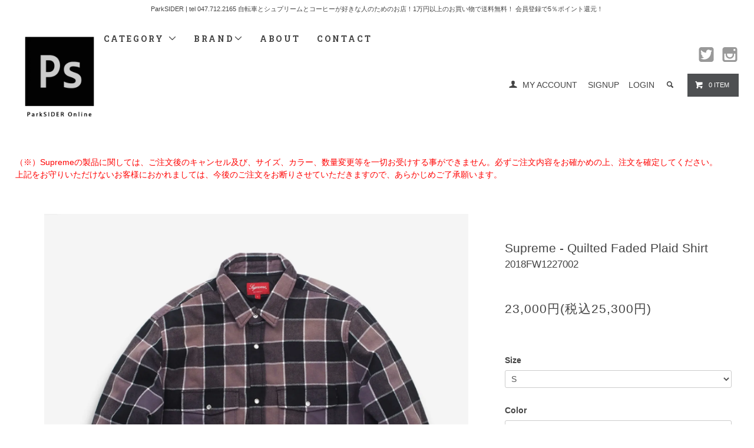

--- FILE ---
content_type: text/html; charset=EUC-JP
request_url: http://shop.parksider.com/?pid=138704672
body_size: 15187
content:
<!DOCTYPE html PUBLIC "-//W3C//DTD XHTML 1.0 Transitional//EN" "http://www.w3.org/TR/xhtml1/DTD/xhtml1-transitional.dtd">
<html xmlns:og="http://ogp.me/ns#" xmlns:fb="http://www.facebook.com/2008/fbml" xmlns:mixi="http://mixi-platform.com/ns#" xmlns="http://www.w3.org/1999/xhtml" xml:lang="ja" lang="ja" dir="ltr">
<head>
<meta http-equiv="content-type" content="text/html; charset=euc-jp" />
<meta http-equiv="X-UA-Compatible" content="IE=edge,chrome=1" />
<title>Supreme - Quilted Faded Plaid Shirt - ParkSIDER</title>
<meta name="Keywords" content="Supreme - Quilted Faded Plaid Shirt,自転車屋" />
<meta name="Description" content="北国分にあるフィックスドバイク（ピスト）、BMXに特化した自転車屋です。国内外から各種パーツを取り揃え、自分だけのオリジナル自転車を組上げます。ロード、MTB、ママチャリなどのパーツ交換、修理も承っております。" />
<meta name="Author" content="" />
<meta name="Copyright" content="ParkSIDER" />
<meta http-equiv="content-style-type" content="text/css" />
<meta http-equiv="content-script-type" content="text/javascript" />
<link rel="stylesheet" href="http://shop.parksider.com/css/framework/colormekit.css" type="text/css" />
<link rel="stylesheet" href="http://shop.parksider.com/css/framework/colormekit-responsive.css" type="text/css" />
<link rel="stylesheet" href="https://img17.shop-pro.jp/PA01150/195/css/18/index.css?cmsp_timestamp=20260105171216" type="text/css" />
<link rel="stylesheet" href="https://img17.shop-pro.jp/PA01150/195/css/18/product.css?cmsp_timestamp=20260105171216" type="text/css" />

<link rel="alternate" type="application/rss+xml" title="rss" href="http://shop.parksider.com/?mode=rss" />
<link rel="alternate" media="handheld" type="text/html" href="http://shop.parksider.com/?prid=138704672" />
<link rel="shortcut icon" href="https://img17.shop-pro.jp/PA01150/195/favicon.ico?cmsp_timestamp=20260129171349" />
<script type="text/javascript" src="//ajax.googleapis.com/ajax/libs/jquery/1.11.0/jquery.min.js" ></script>
<meta property="og:title" content="Supreme - Quilted Faded Plaid Shirt - ParkSIDER" />
<meta property="og:description" content="北国分にあるフィックスドバイク（ピスト）、BMXに特化した自転車屋です。国内外から各種パーツを取り揃え、自分だけのオリジナル自転車を組上げます。ロード、MTB、ママチャリなどのパーツ交換、修理も承っております。" />
<meta property="og:url" content="http://shop.parksider.com?pid=138704672" />
<meta property="og:site_name" content="ParkSIDER" />
<meta property="og:image" content="https://img17.shop-pro.jp/PA01150/195/product/138704672.jpg?cmsp_timestamp=20190101053937"/>
<meta name="google-site-verification" content="wNtv3cvwDbv0cScBiw9Nw6SiSy7wCOScYDfZxBOkbxw" />
<link rel=“canonical” href=“http://shop.parksider.com/”>
<script>
  (function(i,s,o,g,r,a,m){i['GoogleAnalyticsObject']=r;i[r]=i[r]||function(){
  (i[r].q=i[r].q||[]).push(arguments)},i[r].l=1*new Date();a=s.createElement(o),
  m=s.getElementsByTagName(o)[0];a.async=1;a.src=g;m.parentNode.insertBefore(a,m)
  })(window,document,'script','//www.google-analytics.com/analytics.js','ga');

  ga('create', 'UA-42012804-1', 'parksider.com');
  ga('send', 'pageview');

</script>
<script>
  var Colorme = {"page":"product","shop":{"account_id":"PA01150195","title":"ParkSIDER"},"basket":{"total_price":0,"items":[]},"customer":{"id":null},"inventory_control":"option","product":{"shop_uid":"PA01150195","id":138704672,"name":"Supreme - Quilted Faded Plaid Shirt","model_number":"2018FW1227002","stock_num":0,"sales_price":23000,"sales_price_including_tax":25300,"variants":[{"id":1,"option1_value":"S","option2_value":"Black","title":"S\u3000\u00d7\u3000Black","model_number":"","stock_num":0,"option_price":23000,"option_price_including_tax":25300,"option_members_price":23000,"option_members_price_including_tax":25300},{"id":2,"option1_value":"S","option2_value":"Dusty Blue","title":"S\u3000\u00d7\u3000Dusty Blue","model_number":"","stock_num":0,"option_price":23000,"option_price_including_tax":25300,"option_members_price":23000,"option_members_price_including_tax":25300},{"id":3,"option1_value":"S","option2_value":"Dusty Green","title":"S\u3000\u00d7\u3000Dusty Green","model_number":"","stock_num":0,"option_price":23000,"option_price_including_tax":25300,"option_members_price":23000,"option_members_price_including_tax":25300},{"id":4,"option1_value":"M","option2_value":"Black","title":"M\u3000\u00d7\u3000Black","model_number":"","stock_num":0,"option_price":23000,"option_price_including_tax":25300,"option_members_price":23000,"option_members_price_including_tax":25300},{"id":5,"option1_value":"M","option2_value":"Dusty Blue","title":"M\u3000\u00d7\u3000Dusty Blue","model_number":"","stock_num":0,"option_price":23000,"option_price_including_tax":25300,"option_members_price":23000,"option_members_price_including_tax":25300},{"id":6,"option1_value":"M","option2_value":"Dusty Green","title":"M\u3000\u00d7\u3000Dusty Green","model_number":"","stock_num":0,"option_price":23000,"option_price_including_tax":25300,"option_members_price":23000,"option_members_price_including_tax":25300},{"id":7,"option1_value":"L","option2_value":"Black","title":"L\u3000\u00d7\u3000Black","model_number":"","stock_num":0,"option_price":23000,"option_price_including_tax":25300,"option_members_price":23000,"option_members_price_including_tax":25300},{"id":8,"option1_value":"L","option2_value":"Dusty Blue","title":"L\u3000\u00d7\u3000Dusty Blue","model_number":"","stock_num":0,"option_price":23000,"option_price_including_tax":25300,"option_members_price":23000,"option_members_price_including_tax":25300},{"id":9,"option1_value":"L","option2_value":"Dusty Green","title":"L\u3000\u00d7\u3000Dusty Green","model_number":"","stock_num":0,"option_price":23000,"option_price_including_tax":25300,"option_members_price":23000,"option_members_price_including_tax":25300},{"id":10,"option1_value":"XL","option2_value":"Black","title":"XL\u3000\u00d7\u3000Black","model_number":"","stock_num":0,"option_price":23000,"option_price_including_tax":25300,"option_members_price":23000,"option_members_price_including_tax":25300},{"id":11,"option1_value":"XL","option2_value":"Dusty Blue","title":"XL\u3000\u00d7\u3000Dusty Blue","model_number":"","stock_num":0,"option_price":23000,"option_price_including_tax":25300,"option_members_price":23000,"option_members_price_including_tax":25300},{"id":12,"option1_value":"XL","option2_value":"Dusty Green","title":"XL\u3000\u00d7\u3000Dusty Green","model_number":"","stock_num":0,"option_price":23000,"option_price_including_tax":25300,"option_members_price":23000,"option_members_price_including_tax":25300}],"category":{"id_big":1808317,"id_small":0},"groups":[{"id":848306}],"members_price":23000,"members_price_including_tax":25300}};

  (function() {
    function insertScriptTags() {
      var scriptTagDetails = [];
      var entry = document.getElementsByTagName('script')[0];

      scriptTagDetails.forEach(function(tagDetail) {
        var script = document.createElement('script');

        script.type = 'text/javascript';
        script.src = tagDetail.src;
        script.async = true;

        if( tagDetail.integrity ) {
          script.integrity = tagDetail.integrity;
          script.setAttribute('crossorigin', 'anonymous');
        }

        entry.parentNode.insertBefore(script, entry);
      })
    }

    window.addEventListener('load', insertScriptTags, false);
  })();
</script>
<script async src="https://zen.one/analytics.js"></script>
</head>
<body>
<meta name="colorme-acc-payload" content="?st=1&pt=10029&ut=138704672&at=PA01150195&v=20260201002441&re=&cn=bf728d13f618797009032224ba097968" width="1" height="1" alt="" /><script>!function(){"use strict";Array.prototype.slice.call(document.getElementsByTagName("script")).filter((function(t){return t.src&&t.src.match(new RegExp("dist/acc-track.js$"))})).forEach((function(t){return document.body.removeChild(t)})),function t(c){var r=arguments.length>1&&void 0!==arguments[1]?arguments[1]:0;if(!(r>=c.length)){var e=document.createElement("script");e.onerror=function(){return t(c,r+1)},e.src="https://"+c[r]+"/dist/acc-track.js?rev=3",document.body.appendChild(e)}}(["acclog001.shop-pro.jp","acclog002.shop-pro.jp"])}();</script><meta http-equiv="Cache-Control" content="no-store">

<link href="https://fonts.googleapis.com/css?family=Roboto+Slab:400,700" rel="stylesheet" type="text/css">

  <link href="https://img.shop-pro.jp/tmpl_js/78/bxslider/jquery.bxslider.css" rel="stylesheet" type="text/css">



<script async src="https://www.googletagmanager.com/gtag/js?id=AW-1007737838"></script>
<script>
  window.dataLayer = window.dataLayer || [];
  function gtag(){dataLayer.push(arguments);}
  gtag('js', new Date());

  gtag('config', 'AW-1007737838');
</script>

<script async src="https://s.yimg.jp/images/listing/tool/cv/ytag.js"></script>
<script>
window.yjDataLayer = window.yjDataLayer || [];
function ytag() { yjDataLayer.push(arguments); }
ytag({"type":"ycl_cookie"});
</script>


  <script src="https://img.shop-pro.jp/tmpl_js/78/bxslider/jquery.bxslider.min.js"></script>

<script src="https://img.shop-pro.jp/tmpl_js/78/jquery.tile.js"></script>
<script src="https://img.shop-pro.jp/tmpl_js/78/masonry.pkgd.min.js"></script>
<script src="https://img.shop-pro.jp/tmpl_js/78/smoothscroll.js"></script>
<script src="https://img.shop-pro.jp/tmpl_js/78/jquery.ah-placeholder.js"></script>
<script src="https://img.shop-pro.jp/tmpl_js/78/utility_index.js"></script>









<!--[if lte IE 8]>
<div id="wrapper" class="ie8 page--product">
<![endif]-->

<div id="wrapper" class="page--product">

  <div id="header" class="header__section container">
    <div class="clear fix">

  <p class="product-list__expl product-list__text">ParkSIDER | tel 047.712.2165  自転車とシュプリームとコーヒーが好きな人のためのお店！1万円以上のお買い物で送料無料！ 会員登録で5％ポイント還元！</p> <br><h1 class="header__logo header__logo-img">
        <a href="http://shop.parksider.com"><img src="http://www.parksider.com/ps_headlogo.png" width="150"></a>
      </h1>
      
      <ul class="header-nav hidden-phone">
<li><img src="http://www.parksider.com/icon/spacer.png" width="10"><a href="https://twitter.com/ParkSIDER_" target="_blank"><img src="http://www.parksider.com/icon/twitter_gry.png" width="30"></a><img src="http://www.parksider.com/icon/spacer.png" width="10"><a href="http://instagram.com/parksider" target="_blank"><img src="http://www.parksider.com/icon/instagram_gry.png" width="30"></a></li>
        
        <li class="header-nav__unit">
          <i class="icon-b icon-user"></i>
          <a href="http://shop.parksider.com/?mode=myaccount" class="header-nav__txt">MY ACCOUNT</a>
        </li>
                              <li class="header-nav__unit">
                              <a href="https://parksider.shop-pro.jp/customer/signup/new" class="header-nav__txt">SIGNUP</a>
                &nbsp;&nbsp;
                            <a href="http://shop.parksider.com/?mode=login&shop_back_url=http%3A%2F%2Fshop.parksider.com%2F" class="header-nav__txt">LOGIN</a>
            </li>
                          
        
        <li class="header-nav__unit">
          <i class="icon-b icon-search header__search-switch" data-visible-switch="search-form"></i>
          <form action="http://shop.parksider.com/" method="GET" class="header__search-form" data-visible-target="search-form">
            <input type="hidden" name="mode" value="srh" />
            <input type="text" name="keyword" placeholder="商品を検索" class="header__search-form__input" data-search-input="search-form__input" />
          </form>
        </li>
        

 

 



        
        <li class="header-nav__unit">
          <a href="https://parksider.shop-pro.jp/cart/proxy/basket?shop_id=PA01150195&shop_domain=shop.parksider.com" class="btn txt--sm header-nav__btn btn-secondary">
            <i class="icon-w icon-cart"></i>0 ITEM
          </a>
        </li>
        
      </ul>
      
      
            
    </div>
    
    <ul class="global-nav-phone visible-phone">


      <li>
        <a href="javascript:TabBlockToggle('global-nav');">
          <i class="icon-lg-b icon-list"></i>
        </a>
      </li>
      <li>
        <a href="javascript:TabBlockToggle('global-nav__search-form');">
          <i class="icon-lg-b icon-search"></i>
        </a>
      </li>





      <li>
        <a href="javascript:TabBlockToggle('global-nav__user-nav');">
          <i class="icon-lg-b icon-user"></i>
        </a>
      </li>
      <li>
        <a href="https://parksider.shop-pro.jp/cart/proxy/basket?shop_id=PA01150195&shop_domain=shop.parksider.com">
          <i class="icon-lg-b icon-cart"></i>
        </a>
      </li>
<li>
        <a href="javascript:TabBlockToggle('global-nav__test-form');">
          ＞BRANDで探す
        </a>
      </li>
    </ul>
    
    <div>
      <ul class="global-nav clearfix global-nav__pulldown-nav" data-visible-target="global-nav" data-block="tab-content">
        <li class="global-nav__unit global-nav__pulldown">
          <a href="javascript:PulldownToggle('global-nav__product-nav');" class="global-nav__unit__txt">
            CATEGORY <i class="icon-b icon-chevron_thin_down hidden-phone"></i>
          </a>
          
          <div class="visible-phone">
            <ul class="header__pulldown-nav__list">
              
                              <li>
                  <a href="http://shop.parksider.com/?mode=cate&cbid=1113543&csid=0">
                    Complete Bike
                  </a>
                </li>
                              <li>
                  <a href="http://shop.parksider.com/?mode=cate&cbid=1113524&csid=0">
                    Frames & Forks
                  </a>
                </li>
                              <li>
                  <a href="http://shop.parksider.com/?mode=cate&cbid=1113527&csid=0">
                    Components
                  </a>
                </li>
                              <li>
                  <a href="http://shop.parksider.com/?mode=cate&cbid=1113526&csid=0">
                    Contact Points
                  </a>
                </li>
                              <li>
                  <a href="http://shop.parksider.com/?mode=cate&cbid=1113528&csid=0">
                    Wheel / Hub / Spoke
                  </a>
                </li>
                              <li>
                  <a href="http://shop.parksider.com/?mode=cate&cbid=1113530&csid=0">
                    Tyres & Tubes
                  </a>
                </li>
                              <li>
                  <a href="http://shop.parksider.com/?mode=cate&cbid=1113532&csid=0">
                    Tools & Maintenance / Stands
                  </a>
                </li>
                              <li>
                  <a href="http://shop.parksider.com/?mode=cate&cbid=1113533&csid=0">
                    Lights & Security & Computer
                  </a>
                </li>
                              <li>
                  <a href="http://shop.parksider.com/?mode=cate&cbid=1113534&csid=0">
                    Wear , Shoes , Bag
                  </a>
                </li>
                            
              
           
            </ul>
          </div>
          
        </li>
<li class="global-nav__unit global-nav__pulldown hidden-phone">
          <a href="javascript:PulldownToggle('global-nav__product-nav2');" class="global-nav__unit__txt">
            BRAND<i class="icon-b icon-chevron_thin_down hidden-phone"></i>
          </a></li>
        <li class="global-nav__unit">
          <a href="http://shop.parksider.com/?mode=sk#info" class="global-nav__unit__txt">ABOUT</a>
        </li>
      
        <li class="global-nav__unit">
          <a href="https://parksider.shop-pro.jp/customer/inquiries/new" class="global-nav__unit__txt">CONTACT</a>
        </li>
      </ul>


      <div class="global-nav__pulldown-nav" data-visible-target="global-nav__search-form" data-block="tab-content">
        <form action="http://shop.parksider.com/" method="GET" class="header__search-form--phone">
          <input type="hidden" name="mode" value="srh" />
          <input type="text" name="keyword" placeholder="商品を検索" />
          <button class="btn">検索</button>
        </form>
      </div>


 <div class="global-nav__pulldown-nav" data-visible-target="global-nav__test-form" data-block="tab-content">
        
 BRAND INDEX 
          
          <div class="visible-phone">
            <ul class="header__pulldown-nav__list">
                   <li>
                  <a href="http://shop.parksider.com/?mode=grp&gid=1045628">
                    <h2>A</h2>
                  </a>
                </li>
                              <li>
                  <a href="http://shop.parksider.com/?mode=grp&gid=328452">
                    ABUS
                  </a>
                </li>
                              <li>
                  <a href="http://shop.parksider.com/?mode=grp&gid=2891333">
                    ADEPT
                  </a>
                </li>
                              <li>
                  <a href="http://shop.parksider.com/?mode=grp&gid=2815363">
                    Alive Industry
                  </a>
                </li>
                              <li>
                  <a href="http://shop.parksider.com/?mode=grp&gid=328464">
                    American Classic
                  </a>
                </li>
                              <li>
                  <a href="http://shop.parksider.com/?mode=grp&gid=328467">
                    Animal Bikes
                  </a>
                </li>
                              <li>
                  <a href="http://shop.parksider.com/?mode=grp&gid=328471">
                    ARAYA
                  </a>
                </li>
                              <li>
                  <a href="http://shop.parksider.com/?mode=grp&gid=1046163">
                    <h2>B</h2>
                  </a>
                </li>
                              <li>
                  <a href="http://shop.parksider.com/?mode=grp&gid=497077">
                    bern
                  </a>
                </li>
                              <li>
                  <a href="http://shop.parksider.com/?mode=grp&gid=1523624">
                    Bianca Chandon
                  </a>
                </li>
                              <li>
                  <a href="http://shop.parksider.com/?mode=grp&gid=3100026">
                    Bike Parka
                  </a>
                </li>
                              <li>
                  <a href="http://shop.parksider.com/?mode=grp&gid=199633">
                    BROOKS
                  </a>
                </li>
                              <li>
                  <a href="http://shop.parksider.com/?mode=grp&gid=328494">
                    B-Witch
                  </a>
                </li>
                              <li>
                  <a href="http://shop.parksider.com/?mode=grp&gid=1046165">
                    <h2>C</h2>
                  </a>
                </li>
                              <li>
                  <a href="http://shop.parksider.com/?mode=grp&gid=199631">
                    Campagnolo
                  </a>
                </li>
                              <li>
                  <a href="http://shop.parksider.com/?mode=grp&gid=328532">
                    CANE CREEK
                  </a>
                </li>
                              <li>
                  <a href="http://shop.parksider.com/?mode=grp&gid=199632">
                    Chris King
                  </a>
                </li>
                              <li>
                  <a href="http://shop.parksider.com/?mode=grp&gid=198832">
                    Cinelli
                  </a>
                </li>
                              <li>
                  <a href="http://shop.parksider.com/?mode=grp&gid=2936739">
                    Crank Brothers
                  </a>
                </li>
                              <li>
                  <a href="http://shop.parksider.com/?mode=grp&gid=1113763">
                    Creme Cycles
                  </a>
                </li>
                              <li>
                  <a href="http://shop.parksider.com/?mode=grp&gid=328554">
                    Cult
                  </a>
                </li>
                              <li>
                  <a href="http://shop.parksider.com/?mode=grp&gid=1046166">
                    <h2>D</h2>
                  </a>
                </li>
                              <li>
                  <a href="http://shop.parksider.com/?mode=grp&gid=328573">
                    Deda Elementi
                  </a>
                </li>
                              <li>
                  <a href="http://shop.parksider.com/?mode=grp&gid=328580">
                    DIA-COMPE
                  </a>
                </li>
                              <li>
                  <a href="http://shop.parksider.com/?mode=grp&gid=328584">
                    Dixna
                  </a>
                </li>
                              <li>
                  <a href="http://shop.parksider.com/?mode=grp&gid=328585">
                    DT SWISS
                  </a>
                </li>
                              <li>
                  <a href="http://shop.parksider.com/?mode=grp&gid=1669185">
                    DURCUS ONE
                  </a>
                </li>
                              <li>
                  <a href="http://shop.parksider.com/?mode=grp&gid=1046168">
                    <h2>E</h2>
                  </a>
                </li>
                              <li>
                  <a href="http://shop.parksider.com/?mode=grp&gid=1740472">
                    ECLAT
                  </a>
                </li>
                              <li>
                  <a href="http://shop.parksider.com/?mode=grp&gid=328593">
                    ENVE
                  </a>
                </li>
                              <li>
                  <a href="http://shop.parksider.com/?mode=grp&gid=328606">
                    Euro-Asia Imports
                  </a>
                </li>
                              <li>
                  <a href="http://shop.parksider.com/?mode=grp&gid=1046169">
                    <h2>F</h2>
                  </a>
                </li>
                              <li>
                  <a href="http://shop.parksider.com/?mode=grp&gid=328611">
                    FINISH LINE
                  </a>
                </li>
                              <li>
                  <a href="http://shop.parksider.com/?mode=grp&gid=328984">
                    Fujitoshi
                  </a>
                </li>
                              <li>
                  <a href="http://shop.parksider.com/?mode=grp&gid=1046170">
                    <h2>G</h2>
                  </a>
                </li>
                              <li>
                  <a href="http://shop.parksider.com/?mode=grp&gid=328986">
                    GRAN COMPE
                  </a>
                </li>
                              <li>
                  <a href="http://shop.parksider.com/?mode=grp&gid=328987">
                    grunge
                  </a>
                </li>
                              <li>
                  <a href="http://shop.parksider.com/?mode=grp&gid=1046174">
                    <h2>H</h2>
                  </a>
                </li>
                              <li>
                  <a href="http://shop.parksider.com/?mode=grp&gid=328988">
                    H PLUS SON
                  </a>
                </li>
                              <li>
                  <a href="http://shop.parksider.com/?mode=grp&gid=328990">
                    HATTA
                  </a>
                </li>
                              <li>
                  <a href="http://shop.parksider.com/?mode=grp&gid=328991">
                    HED.
                  </a>
                </li>
                              <li>
                  <a href="http://shop.parksider.com/?mode=grp&gid=725470">
                    HIRAME
                  </a>
                </li>
                              <li>
                  <a href="http://shop.parksider.com/?mode=grp&gid=328992">
                    HKK Chain
                  </a>
                </li>
                              <li>
                  <a href="http://shop.parksider.com/?mode=grp&gid=328993">
                    HOLD FAST
                  </a>
                </li>
                              <li>
                  <a href="http://shop.parksider.com/?mode=grp&gid=328995">
                    HOSHI
                  </a>
                </li>
                              <li>
                  <a href="http://shop.parksider.com/?mode=grp&gid=1302938">
                    House Industries
                  </a>
                </li>
                              <li>
                  <a href="http://shop.parksider.com/?mode=grp&gid=1502099">
                    HOW I ROLL
                  </a>
                </li>
                              <li>
                  <a href="http://shop.parksider.com/?mode=grp&gid=1046175">
                    <h2>I</h2>
                  </a>
                </li>
                              <li>
                  <a href="http://shop.parksider.com/?mode=grp&gid=328996">
                    IRD
                  </a>
                </li>
                              <li>
                  <a href="http://shop.parksider.com/?mode=grp&gid=329001">
                    IZUMI
                  </a>
                </li>
                              <li>
                  <a href="http://shop.parksider.com/?mode=grp&gid=1046176">
                    <h2>J</h2>
                  </a>
                </li>
                              <li>
                  <a href="http://shop.parksider.com/?mode=grp&gid=1046177">
                    <h2>K</h2>
                  </a>
                </li>
                              <li>
                  <a href="http://shop.parksider.com/?mode=grp&gid=329003">
                    KASHIMAX
                  </a>
                </li>
                              <li>
                  <a href="http://shop.parksider.com/?mode=grp&gid=2873115">
                    Kawasumi
                  </a>
                </li>
                              <li>
                  <a href="http://shop.parksider.com/?mode=grp&gid=497099">
                    KENDA
                  </a>
                </li>
                              <li>
                  <a href="http://shop.parksider.com/?mode=grp&gid=2881826">
                    KiLEY
                  </a>
                </li>
                              <li>
                  <a href="http://shop.parksider.com/?mode=grp&gid=1603730">
                    King Cage
                  </a>
                </li>
                              <li>
                  <a href="http://shop.parksider.com/?mode=grp&gid=329004">
                    KMC
                  </a>
                </li>
                              <li>
                  <a href="http://shop.parksider.com/?mode=grp&gid=329008">
                    Knog
                  </a>
                </li>
                              <li>
                  <a href="http://shop.parksider.com/?mode=grp&gid=1642485">
                    KOIZUMI
                  </a>
                </li>
                              <li>
                  <a href="http://shop.parksider.com/?mode=grp&gid=329009">
                    KRYPTONITE
                  </a>
                </li>
                              <li>
                  <a href="http://shop.parksider.com/?mode=grp&gid=199638">
                    Kuumba International
                  </a>
                </li>
                              <li>
                  <a href="http://shop.parksider.com/?mode=grp&gid=3041113">
                    KUWAHARA
                  </a>
                </li>
                              <li>
                  <a href="http://shop.parksider.com/?mode=grp&gid=1046178">
                    <h2>L</h2>
                  </a>
                </li>
                              <li>
                  <a href="http://shop.parksider.com/?mode=grp&gid=329011">
                    LEZYNE
                  </a>
                </li>
                              <li>
                  <a href="http://shop.parksider.com/?mode=grp&gid=796424">
                    Linus
                  </a>
                </li>
                              <li>
                  <a href="http://shop.parksider.com/?mode=grp&gid=329010">
                    Livery Design Gruppe (LDG)
                  </a>
                </li>
                              <li>
                  <a href="http://shop.parksider.com/?mode=grp&gid=2805485">
                    Lizard Skins
                  </a>
                </li>
                              <li>
                  <a href="http://shop.parksider.com/?mode=grp&gid=3030592">
                    LOOP
                  </a>
                </li>
                              <li>
                  <a href="http://shop.parksider.com/?mode=grp&gid=1046179">
                    <h2>M</h2>
                  </a>
                </li>
                              <li>
                  <a href="http://shop.parksider.com/?mode=grp&gid=2931366">
                    MAXXIS
                  </a>
                </li>
                              <li>
                  <a href="http://shop.parksider.com/?mode=grp&gid=329017">
                    Miche
                  </a>
                </li>
                              <li>
                  <a href="http://shop.parksider.com/?mode=grp&gid=664103">
                    Michelin
                  </a>
                </li>
                              <li>
                  <a href="http://shop.parksider.com/?mode=grp&gid=329018">
                    MINOURA
                  </a>
                </li>
                              <li>
                  <a href="http://shop.parksider.com/?mode=grp&gid=329020">
                    MKS
                  </a>
                </li>
                              <li>
                  <a href="http://shop.parksider.com/?mode=grp&gid=2421818">
                    Mucky Nutz
                  </a>
                </li>
                              <li>
                  <a href="http://shop.parksider.com/?mode=grp&gid=2066831">
                    Muc-Off
                  </a>
                </li>
                              <li>
                  <a href="http://shop.parksider.com/?mode=grp&gid=1046180">
                    <h2>N</h2>
                  </a>
                </li>
                              <li>
                  <a href="http://shop.parksider.com/?mode=grp&gid=199635">
                    NITTO
                  </a>
                </li>
                              <li>
                  <a href="http://shop.parksider.com/?mode=grp&gid=603443">
                    NJS
                  </a>
                </li>
                              <li>
                  <a href="http://shop.parksider.com/?mode=grp&gid=1046181">
                    <h2>O</h2>
                  </a>
                </li>
                              <li>
                  <a href="http://shop.parksider.com/?mode=grp&gid=1959122">
                    OAKLEY
                  </a>
                </li>
                              <li>
                  <a href="http://shop.parksider.com/?mode=grp&gid=329958">
                    ODI Grips
                  </a>
                </li>
                              <li>
                  <a href="http://shop.parksider.com/?mode=grp&gid=329959">
                    OURY GRIP
                  </a>
                </li>
                              <li>
                  <a href="http://shop.parksider.com/?mode=grp&gid=1046182">
                    <h2>P</h2>
                  </a>
                </li>
                              <li>
                  <a href="http://shop.parksider.com/?mode=grp&gid=329962">
                    Panaracer
                  </a>
                </li>
                              <li>
                  <a href="http://shop.parksider.com/?mode=grp&gid=480894">
                    Paul Component Engineering
                  </a>
                </li>
                              <li>
                  <a href="http://shop.parksider.com/?mode=grp&gid=1415489">
                    Pelago BICYCLES
                  </a>
                </li>
                              <li>
                  <a href="http://shop.parksider.com/?mode=grp&gid=1603732">
                    Peterboro Basket
                  </a>
                </li>
                              <li>
                  <a href="http://shop.parksider.com/?mode=grp&gid=329964">
                    Phil Wood ＆ Co.
                  </a>
                </li>
                              <li>
                  <a href="http://shop.parksider.com/?mode=grp&gid=2905589">
                    PIRELLI
                  </a>
                </li>
                              <li>
                  <a href="http://shop.parksider.com/?mode=grp&gid=571256">
                    Problem Solvers
                  </a>
                </li>
                              <li>
                  <a href="http://shop.parksider.com/?mode=grp&gid=329970">
                    Profile Racing
                  </a>
                </li>
                              <li>
                  <a href="http://shop.parksider.com/?mode=grp&gid=329971">
                    PROMAX
                  </a>
                </li>
                              <li>
                  <a href="http://shop.parksider.com/?mode=grp&gid=1046183">
                    <h2>Q</h2>
                  </a>
                </li>
                              <li>
                  <a href="http://shop.parksider.com/?mode=grp&gid=1046184">
                    <h2>R</h2>
                  </a>
                </li>
                              <li>
                  <a href="http://shop.parksider.com/?mode=grp&gid=3017928">
                    RANT
                  </a>
                </li>
                              <li>
                  <a href="http://shop.parksider.com/?mode=grp&gid=1553446">
                    Royal HC
                  </a>
                </li>
                              <li>
                  <a href="http://shop.parksider.com/?mode=grp&gid=1046185">
                    <h2>S</h2>
                  </a>
                </li>
                              <li>
                  <a href="http://shop.parksider.com/?mode=grp&gid=641896">
                    Sapim
                  </a>
                </li>
                              <li>
                  <a href="http://shop.parksider.com/?mode=grp&gid=499548">
                    Schwalbe
                  </a>
                </li>
                              <li>
                  <a href="http://shop.parksider.com/?mode=grp&gid=329979">
                    selle ITALIA
                  </a>
                </li>
                              <li>
                  <a href="http://shop.parksider.com/?mode=grp&gid=329981">
                    Shimano
                  </a>
                </li>
                              <li>
                  <a href="http://shop.parksider.com/?mode=grp&gid=499755">
                    SHOWA INDUSTRIES
                  </a>
                </li>
                              <li>
                  <a href="http://shop.parksider.com/?mode=grp&gid=671934">
                    Silca
                  </a>
                </li>
                              <li>
                  <a href="http://shop.parksider.com/?mode=grp&gid=1602793">
                    SimWorks 
                  </a>
                </li>
                              <li>
                  <a href="http://shop.parksider.com/?mode=grp&gid=2437146">
                    SKYWAY
                  </a>
                </li>
                              <li>
                  <a href="http://shop.parksider.com/?mode=grp&gid=329985">
                    SOYO
                  </a>
                </li>
                              <li>
                  <a href="http://shop.parksider.com/?mode=grp&gid=1622130">
                    Spurcycle
                  </a>
                </li>
                              <li>
                  <a href="http://shop.parksider.com/?mode=grp&gid=329988">
                    SUBROSA
                  </a>
                </li>
                              <li>
                  <a href="http://shop.parksider.com/?mode=grp&gid=329989">
                    Sugino
                  </a>
                </li>
                              <li>
                  <a href="http://shop.parksider.com/?mode=grp&gid=2808899">
                    Supacaz
                  </a>
                </li>
                              <li>
                  <a href="http://shop.parksider.com/?mode=grp&gid=329990">
                    Supreme
                  </a>
                </li>
                              <li>
                  <a href="http://shop.parksider.com/?mode=grp&gid=329991">
                    SUZUE
                  </a>
                </li>
                              <li>
                  <a href="http://shop.parksider.com/?mode=grp&gid=1603733">
                    SyCip Designs
                  </a>
                </li>
                              <li>
                  <a href="http://shop.parksider.com/?mode=grp&gid=1046186">
                    <h2>T</h2>
                  </a>
                </li>
                              <li>
                  <a href="http://shop.parksider.com/?mode=grp&gid=749307">
                    TANGE
                  </a>
                </li>
                              <li>
                  <a href="http://shop.parksider.com/?mode=grp&gid=329992">
                    TANGE SEIKI
                  </a>
                </li>
                              <li>
                  <a href="http://shop.parksider.com/?mode=grp&gid=1613518">
                    Team Dream Bicycling Team
                  </a>
                </li>
                              <li>
                  <a href="http://shop.parksider.com/?mode=grp&gid=329993">
                    THOMSON
                  </a>
                </li>
                              <li>
                  <a href="http://shop.parksider.com/?mode=grp&gid=1542310">
                    Thousand
                  </a>
                </li>
                              <li>
                  <a href="http://shop.parksider.com/?mode=grp&gid=499549">
                    TIOGA
                  </a>
                </li>
                              <li>
                  <a href="http://shop.parksider.com/?mode=grp&gid=917978">
                    Tokyo Bell
                  </a>
                </li>
                              <li>
                  <a href="http://shop.parksider.com/?mode=grp&gid=2891324">
                    TOPEAK
                  </a>
                </li>
                              <li>
                  <a href="http://shop.parksider.com/?mode=grp&gid=2988369">
                    TOWN MOUSE 
                  </a>
                </li>
                              <li>
                  <a href="http://shop.parksider.com/?mode=grp&gid=1046187">
                    <h2>U</h2>
                  </a>
                </li>
                              <li>
                  <a href="http://shop.parksider.com/?mode=grp&gid=1046189">
                    <h2>V</h2>
                  </a>
                </li>
                              <li>
                  <a href="http://shop.parksider.com/?mode=grp&gid=329996">
                    Velo Orange
                  </a>
                </li>
                              <li>
                  <a href="http://shop.parksider.com/?mode=grp&gid=329999">
                    Vipros
                  </a>
                </li>
                              <li>
                  <a href="http://shop.parksider.com/?mode=grp&gid=329997">
                    Velocity
                  </a>
                </li>
                              <li>
                  <a href="http://shop.parksider.com/?mode=grp&gid=681684">
                    Velox
                  </a>
                </li>
                              <li>
                  <a href="http://shop.parksider.com/?mode=grp&gid=330000">
                    Vittoria
                  </a>
                </li>
                              <li>
                  <a href="http://shop.parksider.com/?mode=grp&gid=1046190">
                    <h2>W</h2>
                  </a>
                </li>
                              <li>
                  <a href="http://shop.parksider.com/?mode=grp&gid=1601958">
                    WALD
                  </a>
                </li>
                              <li>
                  <a href="http://shop.parksider.com/?mode=grp&gid=1652549">
                    WETHEPEOPLE
                  </a>
                </li>
                              <li>
                  <a href="http://shop.parksider.com/?mode=grp&gid=796430">
                    WHITE INDUSTRIES
                  </a>
                </li>
                              <li>
                  <a href="http://shop.parksider.com/?mode=grp&gid=3037554">
                    WHOLE GRAIN CYCLES
                  </a>
                </li>
                              <li>
                  <a href="http://shop.parksider.com/?mode=grp&gid=328638">
                    WTB
                  </a>
                </li>
                              <li>
                  <a href="http://shop.parksider.com/?mode=grp&gid=1046191">
                    <h2>X</h2>
                  </a>
                </li>
                              <li>
                  <a href="http://shop.parksider.com/?mode=grp&gid=1046192">
                    <h2>Y</h2>
                  </a>
                </li>
                              <li>
                  <a href="http://shop.parksider.com/?mode=grp&gid=1404269">
                    YNOT
                  </a>
                </li>
                              <li>
                  <a href="http://shop.parksider.com/?mode=grp&gid=330006">
                    YOSHIDA MOLDING
                  </a>
                </li>
                              <li>
                  <a href="http://shop.parksider.com/?mode=grp&gid=1046193">
                    <h2>Z</h2>
                  </a>
                </li>
                              <li>
                  <a href="http://shop.parksider.com/?mode=grp&gid=1815984">
                    ZEN
                  </a>
                </li>
                              <li>
                  <a href="http://shop.parksider.com/?mode=grp&gid=1909846">
                    -----------------
                  </a>
                </li>
                              <li>
                  <a href="http://shop.parksider.com/?mode=grp&gid=833815">
                    SALE
                  </a>
                </li>
              </ul>
      </div></div>

      <div class="global-nav__pulldown-nav" data-visible-target="global-nav__user-nav" data-block="tab-content">
        <ul class="header__pulldown-nav__list">
          <li><a href="http://shop.parksider.com/?mode=myaccount">マイアカウント</a></li>
                                                    <li><a href="https://parksider.shop-pro.jp/customer/signup/new">会員登録</a></li>
                            <li><a href="http://shop.parksider.com/?mode=login&shop_back_url=http%3A%2F%2Fshop.parksider.com%2F">ログイン</a></li>
                              </ul>
      </div>
    </div>
    <div class="global-nav__pulldown-nav row hidden-phone" data-visible-target="global-nav__product-nav" data-block="tab-content">
      
<h1>CATEGORY</h1>
                                    
                    <ul class="row header__pulldown-nav__list col col-sm-12">
        
            <li>
              <a href="http://shop.parksider.com/?mode=cate&cbid=1113543&csid=0">
                Complete Bike
              </a>
            </li>
                              
            <li>
              <a href="http://shop.parksider.com/?mode=cate&cbid=1113524&csid=0">
                Frames & Forks
              </a>
            </li>
                              
            <li>
              <a href="http://shop.parksider.com/?mode=cate&cbid=1113527&csid=0">
                Components
              </a>
            </li>
                              
            <li>
              <a href="http://shop.parksider.com/?mode=cate&cbid=1113526&csid=0">
                Contact Points
              </a>
            </li>
                              
            <li>
              <a href="http://shop.parksider.com/?mode=cate&cbid=1113528&csid=0">
                Wheel / Hub / Spoke
              </a>
            </li>
                  </ul>
          <ul class="row header__pulldown-nav__list col col-sm-12">
                              
            <li>
              <a href="http://shop.parksider.com/?mode=cate&cbid=1113530&csid=0">
                Tyres & Tubes
              </a>
            </li>
                              
            <li>
              <a href="http://shop.parksider.com/?mode=cate&cbid=1113532&csid=0">
                Tools & Maintenance / Stands
              </a>
            </li>
                              
            <li>
              <a href="http://shop.parksider.com/?mode=cate&cbid=1113533&csid=0">
                Lights & Security & Computer
              </a>
            </li>
                              
            <li>
              <a href="http://shop.parksider.com/?mode=cate&cbid=1113534&csid=0">
                Wear , Shoes , Bag
              </a>
            </li>
                          </ul>
                    
     
    </div>


 <div class="global-nav__pulldown-nav row hidden-phone" data-visible-target="global-nav__product-nav2" data-block="tab-content">
     
      
<h1>BRAND INDEX (A to Z)</h1>
                                    
                    <ul class="row header__pulldown-nav__list col col-sm-12">
        
            <li>
              <a href="http://shop.parksider.com/?mode=grp&gid=1045628">
                <h2>A</h2>
              </a>
            </li>
                              
            <li>
              <a href="http://shop.parksider.com/?mode=grp&gid=328452">
                ABUS
              </a>
            </li>
                              
            <li>
              <a href="http://shop.parksider.com/?mode=grp&gid=2891333">
                ADEPT
              </a>
            </li>
                              
            <li>
              <a href="http://shop.parksider.com/?mode=grp&gid=2815363">
                Alive Industry
              </a>
            </li>
                              
            <li>
              <a href="http://shop.parksider.com/?mode=grp&gid=328464">
                American Classic
              </a>
            </li>
                              
            <li>
              <a href="http://shop.parksider.com/?mode=grp&gid=328467">
                Animal Bikes
              </a>
            </li>
                              
            <li>
              <a href="http://shop.parksider.com/?mode=grp&gid=328471">
                ARAYA
              </a>
            </li>
                              
            <li>
              <a href="http://shop.parksider.com/?mode=grp&gid=1046163">
                <h2>B</h2>
              </a>
            </li>
                              
            <li>
              <a href="http://shop.parksider.com/?mode=grp&gid=497077">
                bern
              </a>
            </li>
                              
            <li>
              <a href="http://shop.parksider.com/?mode=grp&gid=1523624">
                Bianca Chandon
              </a>
            </li>
                              
            <li>
              <a href="http://shop.parksider.com/?mode=grp&gid=3100026">
                Bike Parka
              </a>
            </li>
                              
            <li>
              <a href="http://shop.parksider.com/?mode=grp&gid=199633">
                BROOKS
              </a>
            </li>
                              
            <li>
              <a href="http://shop.parksider.com/?mode=grp&gid=328494">
                B-Witch
              </a>
            </li>
                              
            <li>
              <a href="http://shop.parksider.com/?mode=grp&gid=1046165">
                <h2>C</h2>
              </a>
            </li>
                              
            <li>
              <a href="http://shop.parksider.com/?mode=grp&gid=199631">
                Campagnolo
              </a>
            </li>
                              
            <li>
              <a href="http://shop.parksider.com/?mode=grp&gid=328532">
                CANE CREEK
              </a>
            </li>
                              
            <li>
              <a href="http://shop.parksider.com/?mode=grp&gid=199632">
                Chris King
              </a>
            </li>
                              
            <li>
              <a href="http://shop.parksider.com/?mode=grp&gid=198832">
                Cinelli
              </a>
            </li>
                              
            <li>
              <a href="http://shop.parksider.com/?mode=grp&gid=2936739">
                Crank Brothers
              </a>
            </li>
                              
            <li>
              <a href="http://shop.parksider.com/?mode=grp&gid=1113763">
                Creme Cycles
              </a>
            </li>
                              
            <li>
              <a href="http://shop.parksider.com/?mode=grp&gid=328554">
                Cult
              </a>
            </li>
                              
            <li>
              <a href="http://shop.parksider.com/?mode=grp&gid=1046166">
                <h2>D</h2>
              </a>
            </li>
                              
            <li>
              <a href="http://shop.parksider.com/?mode=grp&gid=328573">
                Deda Elementi
              </a>
            </li>
                              
            <li>
              <a href="http://shop.parksider.com/?mode=grp&gid=328580">
                DIA-COMPE
              </a>
            </li>
                              
            <li>
              <a href="http://shop.parksider.com/?mode=grp&gid=328584">
                Dixna
              </a>
            </li>
                              
            <li>
              <a href="http://shop.parksider.com/?mode=grp&gid=328585">
                DT SWISS
              </a>
            </li>
                              
            <li>
              <a href="http://shop.parksider.com/?mode=grp&gid=1669185">
                DURCUS ONE
              </a>
            </li>
                              
            <li>
              <a href="http://shop.parksider.com/?mode=grp&gid=1046168">
                <h2>E</h2>
              </a>
            </li>
                              
            <li>
              <a href="http://shop.parksider.com/?mode=grp&gid=1740472">
                ECLAT
              </a>
            </li>
                              
            <li>
              <a href="http://shop.parksider.com/?mode=grp&gid=328593">
                ENVE
              </a>
            </li>
                              
            <li>
              <a href="http://shop.parksider.com/?mode=grp&gid=328606">
                Euro-Asia Imports
              </a>
            </li>
                              
            <li>
              <a href="http://shop.parksider.com/?mode=grp&gid=1046169">
                <h2>F</h2>
              </a>
            </li>
                              
            <li>
              <a href="http://shop.parksider.com/?mode=grp&gid=328611">
                FINISH LINE
              </a>
            </li>
                              
            <li>
              <a href="http://shop.parksider.com/?mode=grp&gid=328984">
                Fujitoshi
              </a>
            </li>
                              
            <li>
              <a href="http://shop.parksider.com/?mode=grp&gid=1046170">
                <h2>G</h2>
              </a>
            </li>
                              
            <li>
              <a href="http://shop.parksider.com/?mode=grp&gid=328986">
                GRAN COMPE
              </a>
            </li>
                              
            <li>
              <a href="http://shop.parksider.com/?mode=grp&gid=328987">
                grunge
              </a>
            </li>
                  </ul>
          <ul class="row header__pulldown-nav__list col col-sm-12">
                              
            <li>
              <a href="http://shop.parksider.com/?mode=grp&gid=1046174">
                <h2>H</h2>
              </a>
            </li>
                              
            <li>
              <a href="http://shop.parksider.com/?mode=grp&gid=328988">
                H PLUS SON
              </a>
            </li>
                              
            <li>
              <a href="http://shop.parksider.com/?mode=grp&gid=328990">
                HATTA
              </a>
            </li>
                              
            <li>
              <a href="http://shop.parksider.com/?mode=grp&gid=328991">
                HED.
              </a>
            </li>
                              
            <li>
              <a href="http://shop.parksider.com/?mode=grp&gid=725470">
                HIRAME
              </a>
            </li>
                              
            <li>
              <a href="http://shop.parksider.com/?mode=grp&gid=328992">
                HKK Chain
              </a>
            </li>
                              
            <li>
              <a href="http://shop.parksider.com/?mode=grp&gid=328993">
                HOLD FAST
              </a>
            </li>
                              
            <li>
              <a href="http://shop.parksider.com/?mode=grp&gid=328995">
                HOSHI
              </a>
            </li>
                              
            <li>
              <a href="http://shop.parksider.com/?mode=grp&gid=1302938">
                House Industries
              </a>
            </li>
                              
            <li>
              <a href="http://shop.parksider.com/?mode=grp&gid=1502099">
                HOW I ROLL
              </a>
            </li>
                              
            <li>
              <a href="http://shop.parksider.com/?mode=grp&gid=1046175">
                <h2>I</h2>
              </a>
            </li>
                              
            <li>
              <a href="http://shop.parksider.com/?mode=grp&gid=328996">
                IRD
              </a>
            </li>
                              
            <li>
              <a href="http://shop.parksider.com/?mode=grp&gid=329001">
                IZUMI
              </a>
            </li>
                              
            <li>
              <a href="http://shop.parksider.com/?mode=grp&gid=1046176">
                <h2>J</h2>
              </a>
            </li>
                              
            <li>
              <a href="http://shop.parksider.com/?mode=grp&gid=1046177">
                <h2>K</h2>
              </a>
            </li>
                              
            <li>
              <a href="http://shop.parksider.com/?mode=grp&gid=329003">
                KASHIMAX
              </a>
            </li>
                              
            <li>
              <a href="http://shop.parksider.com/?mode=grp&gid=2873115">
                Kawasumi
              </a>
            </li>
                              
            <li>
              <a href="http://shop.parksider.com/?mode=grp&gid=497099">
                KENDA
              </a>
            </li>
                              
            <li>
              <a href="http://shop.parksider.com/?mode=grp&gid=2881826">
                KiLEY
              </a>
            </li>
                              
            <li>
              <a href="http://shop.parksider.com/?mode=grp&gid=1603730">
                King Cage
              </a>
            </li>
                              
            <li>
              <a href="http://shop.parksider.com/?mode=grp&gid=329004">
                KMC
              </a>
            </li>
                              
            <li>
              <a href="http://shop.parksider.com/?mode=grp&gid=329008">
                Knog
              </a>
            </li>
                              
            <li>
              <a href="http://shop.parksider.com/?mode=grp&gid=1642485">
                KOIZUMI
              </a>
            </li>
                              
            <li>
              <a href="http://shop.parksider.com/?mode=grp&gid=329009">
                KRYPTONITE
              </a>
            </li>
                              
            <li>
              <a href="http://shop.parksider.com/?mode=grp&gid=199638">
                Kuumba International
              </a>
            </li>
                              
            <li>
              <a href="http://shop.parksider.com/?mode=grp&gid=3041113">
                KUWAHARA
              </a>
            </li>
                              
            <li>
              <a href="http://shop.parksider.com/?mode=grp&gid=1046178">
                <h2>L</h2>
              </a>
            </li>
                              
            <li>
              <a href="http://shop.parksider.com/?mode=grp&gid=329011">
                LEZYNE
              </a>
            </li>
                              
            <li>
              <a href="http://shop.parksider.com/?mode=grp&gid=796424">
                Linus
              </a>
            </li>
                              
            <li>
              <a href="http://shop.parksider.com/?mode=grp&gid=329010">
                Livery Design Gruppe (LDG)
              </a>
            </li>
                              
            <li>
              <a href="http://shop.parksider.com/?mode=grp&gid=2805485">
                Lizard Skins
              </a>
            </li>
                              
            <li>
              <a href="http://shop.parksider.com/?mode=grp&gid=3030592">
                LOOP
              </a>
            </li>
                              
            <li>
              <a href="http://shop.parksider.com/?mode=grp&gid=1046179">
                <h2>M</h2>
              </a>
            </li>
                              
            <li>
              <a href="http://shop.parksider.com/?mode=grp&gid=2931366">
                MAXXIS
              </a>
            </li>
                              
            <li>
              <a href="http://shop.parksider.com/?mode=grp&gid=329017">
                Miche
              </a>
            </li>
                              
            <li>
              <a href="http://shop.parksider.com/?mode=grp&gid=664103">
                Michelin
              </a>
            </li>
                              
            <li>
              <a href="http://shop.parksider.com/?mode=grp&gid=329018">
                MINOURA
              </a>
            </li>
                  </ul>
          <ul class="row header__pulldown-nav__list col col-sm-12">
                              
            <li>
              <a href="http://shop.parksider.com/?mode=grp&gid=329020">
                MKS
              </a>
            </li>
                              
            <li>
              <a href="http://shop.parksider.com/?mode=grp&gid=2421818">
                Mucky Nutz
              </a>
            </li>
                              
            <li>
              <a href="http://shop.parksider.com/?mode=grp&gid=2066831">
                Muc-Off
              </a>
            </li>
                              
            <li>
              <a href="http://shop.parksider.com/?mode=grp&gid=1046180">
                <h2>N</h2>
              </a>
            </li>
                              
            <li>
              <a href="http://shop.parksider.com/?mode=grp&gid=199635">
                NITTO
              </a>
            </li>
                              
            <li>
              <a href="http://shop.parksider.com/?mode=grp&gid=603443">
                NJS
              </a>
            </li>
                              
            <li>
              <a href="http://shop.parksider.com/?mode=grp&gid=1046181">
                <h2>O</h2>
              </a>
            </li>
                              
            <li>
              <a href="http://shop.parksider.com/?mode=grp&gid=1959122">
                OAKLEY
              </a>
            </li>
                              
            <li>
              <a href="http://shop.parksider.com/?mode=grp&gid=329958">
                ODI Grips
              </a>
            </li>
                              
            <li>
              <a href="http://shop.parksider.com/?mode=grp&gid=329959">
                OURY GRIP
              </a>
            </li>
                              
            <li>
              <a href="http://shop.parksider.com/?mode=grp&gid=1046182">
                <h2>P</h2>
              </a>
            </li>
                              
            <li>
              <a href="http://shop.parksider.com/?mode=grp&gid=329962">
                Panaracer
              </a>
            </li>
                              
            <li>
              <a href="http://shop.parksider.com/?mode=grp&gid=480894">
                Paul Component Engineering
              </a>
            </li>
                              
            <li>
              <a href="http://shop.parksider.com/?mode=grp&gid=1415489">
                Pelago BICYCLES
              </a>
            </li>
                              
            <li>
              <a href="http://shop.parksider.com/?mode=grp&gid=1603732">
                Peterboro Basket
              </a>
            </li>
                              
            <li>
              <a href="http://shop.parksider.com/?mode=grp&gid=329964">
                Phil Wood ＆ Co.
              </a>
            </li>
                              
            <li>
              <a href="http://shop.parksider.com/?mode=grp&gid=2905589">
                PIRELLI
              </a>
            </li>
                              
            <li>
              <a href="http://shop.parksider.com/?mode=grp&gid=571256">
                Problem Solvers
              </a>
            </li>
                              
            <li>
              <a href="http://shop.parksider.com/?mode=grp&gid=329970">
                Profile Racing
              </a>
            </li>
                              
            <li>
              <a href="http://shop.parksider.com/?mode=grp&gid=329971">
                PROMAX
              </a>
            </li>
                              
            <li>
              <a href="http://shop.parksider.com/?mode=grp&gid=1046183">
                <h2>Q</h2>
              </a>
            </li>
                              
            <li>
              <a href="http://shop.parksider.com/?mode=grp&gid=1046184">
                <h2>R</h2>
              </a>
            </li>
                              
            <li>
              <a href="http://shop.parksider.com/?mode=grp&gid=3017928">
                RANT
              </a>
            </li>
                              
            <li>
              <a href="http://shop.parksider.com/?mode=grp&gid=1553446">
                Royal HC
              </a>
            </li>
                              
            <li>
              <a href="http://shop.parksider.com/?mode=grp&gid=1046185">
                <h2>S</h2>
              </a>
            </li>
                              
            <li>
              <a href="http://shop.parksider.com/?mode=grp&gid=641896">
                Sapim
              </a>
            </li>
                              
            <li>
              <a href="http://shop.parksider.com/?mode=grp&gid=499548">
                Schwalbe
              </a>
            </li>
                              
            <li>
              <a href="http://shop.parksider.com/?mode=grp&gid=329979">
                selle ITALIA
              </a>
            </li>
                              
            <li>
              <a href="http://shop.parksider.com/?mode=grp&gid=329981">
                Shimano
              </a>
            </li>
                              
            <li>
              <a href="http://shop.parksider.com/?mode=grp&gid=499755">
                SHOWA INDUSTRIES
              </a>
            </li>
                              
            <li>
              <a href="http://shop.parksider.com/?mode=grp&gid=671934">
                Silca
              </a>
            </li>
                              
            <li>
              <a href="http://shop.parksider.com/?mode=grp&gid=1602793">
                SimWorks 
              </a>
            </li>
                              
            <li>
              <a href="http://shop.parksider.com/?mode=grp&gid=2437146">
                SKYWAY
              </a>
            </li>
                              
            <li>
              <a href="http://shop.parksider.com/?mode=grp&gid=329985">
                SOYO
              </a>
            </li>
                              
            <li>
              <a href="http://shop.parksider.com/?mode=grp&gid=1622130">
                Spurcycle
              </a>
            </li>
                              
            <li>
              <a href="http://shop.parksider.com/?mode=grp&gid=329988">
                SUBROSA
              </a>
            </li>
                              
            <li>
              <a href="http://shop.parksider.com/?mode=grp&gid=329989">
                Sugino
              </a>
            </li>
                  </ul>
          <ul class="row header__pulldown-nav__list col col-sm-12">
                              
            <li>
              <a href="http://shop.parksider.com/?mode=grp&gid=2808899">
                Supacaz
              </a>
            </li>
                              
            <li>
              <a href="http://shop.parksider.com/?mode=grp&gid=329990">
                Supreme
              </a>
            </li>
                              
            <li>
              <a href="http://shop.parksider.com/?mode=grp&gid=329991">
                SUZUE
              </a>
            </li>
                              
            <li>
              <a href="http://shop.parksider.com/?mode=grp&gid=1603733">
                SyCip Designs
              </a>
            </li>
                              
            <li>
              <a href="http://shop.parksider.com/?mode=grp&gid=1046186">
                <h2>T</h2>
              </a>
            </li>
                              
            <li>
              <a href="http://shop.parksider.com/?mode=grp&gid=749307">
                TANGE
              </a>
            </li>
                              
            <li>
              <a href="http://shop.parksider.com/?mode=grp&gid=329992">
                TANGE SEIKI
              </a>
            </li>
                              
            <li>
              <a href="http://shop.parksider.com/?mode=grp&gid=1613518">
                Team Dream Bicycling Team
              </a>
            </li>
                              
            <li>
              <a href="http://shop.parksider.com/?mode=grp&gid=329993">
                THOMSON
              </a>
            </li>
                              
            <li>
              <a href="http://shop.parksider.com/?mode=grp&gid=1542310">
                Thousand
              </a>
            </li>
                              
            <li>
              <a href="http://shop.parksider.com/?mode=grp&gid=499549">
                TIOGA
              </a>
            </li>
                              
            <li>
              <a href="http://shop.parksider.com/?mode=grp&gid=917978">
                Tokyo Bell
              </a>
            </li>
                              
            <li>
              <a href="http://shop.parksider.com/?mode=grp&gid=2891324">
                TOPEAK
              </a>
            </li>
                              
            <li>
              <a href="http://shop.parksider.com/?mode=grp&gid=2988369">
                TOWN MOUSE 
              </a>
            </li>
                              
            <li>
              <a href="http://shop.parksider.com/?mode=grp&gid=1046187">
                <h2>U</h2>
              </a>
            </li>
                              
            <li>
              <a href="http://shop.parksider.com/?mode=grp&gid=1046189">
                <h2>V</h2>
              </a>
            </li>
                              
            <li>
              <a href="http://shop.parksider.com/?mode=grp&gid=329996">
                Velo Orange
              </a>
            </li>
                              
            <li>
              <a href="http://shop.parksider.com/?mode=grp&gid=329999">
                Vipros
              </a>
            </li>
                              
            <li>
              <a href="http://shop.parksider.com/?mode=grp&gid=329997">
                Velocity
              </a>
            </li>
                              
            <li>
              <a href="http://shop.parksider.com/?mode=grp&gid=681684">
                Velox
              </a>
            </li>
                              
            <li>
              <a href="http://shop.parksider.com/?mode=grp&gid=330000">
                Vittoria
              </a>
            </li>
                              
            <li>
              <a href="http://shop.parksider.com/?mode=grp&gid=1046190">
                <h2>W</h2>
              </a>
            </li>
                              
            <li>
              <a href="http://shop.parksider.com/?mode=grp&gid=1601958">
                WALD
              </a>
            </li>
                              
            <li>
              <a href="http://shop.parksider.com/?mode=grp&gid=1652549">
                WETHEPEOPLE
              </a>
            </li>
                              
            <li>
              <a href="http://shop.parksider.com/?mode=grp&gid=796430">
                WHITE INDUSTRIES
              </a>
            </li>
                              
            <li>
              <a href="http://shop.parksider.com/?mode=grp&gid=3037554">
                WHOLE GRAIN CYCLES
              </a>
            </li>
                              
            <li>
              <a href="http://shop.parksider.com/?mode=grp&gid=328638">
                WTB
              </a>
            </li>
                              
            <li>
              <a href="http://shop.parksider.com/?mode=grp&gid=1046191">
                <h2>X</h2>
              </a>
            </li>
                              
            <li>
              <a href="http://shop.parksider.com/?mode=grp&gid=1046192">
                <h2>Y</h2>
              </a>
            </li>
                              
            <li>
              <a href="http://shop.parksider.com/?mode=grp&gid=1404269">
                YNOT
              </a>
            </li>
                              
            <li>
              <a href="http://shop.parksider.com/?mode=grp&gid=330006">
                YOSHIDA MOLDING
              </a>
            </li>
                              
            <li>
              <a href="http://shop.parksider.com/?mode=grp&gid=1046193">
                <h2>Z</h2>
              </a>
            </li>
                              
            <li>
              <a href="http://shop.parksider.com/?mode=grp&gid=1815984">
                ZEN
              </a>
            </li>
                              
            <li>
              <a href="http://shop.parksider.com/?mode=grp&gid=1909846">
                -----------------
              </a>
            </li>
                              
            <li>
              <a href="http://shop.parksider.com/?mode=grp&gid=833815">
                SALE
              </a>
            </li>
                          </ul>
                  
    </div>

  


  </div>
        <form name="product_form" method="post" action="https://parksider.shop-pro.jp/cart/proxy/basket/items/add">
    <div class="container">
			<font color="red">（※）Supremeの製品に関しては、ご注文後のキャンセル及び、サイズ、カラー、数量変更等を一切お受けする事ができません。必ずご注文内容をお確かめの上、注文を確定してください。<br>
			上記をお守りいただけないお客様におかれましては、今後のご注文をお断りさせていただきますので、あらかじめご了承願います。</font>
　 <!--　

<div><h2>冬期休業のお知らせ</h2>

弊社は12月30日（火）～ 1月4日（日）まで冬期休業とさせていただきます。<br>
休業中はご迷惑をお掛け致しますが、何卒よろしくお願いいたします。<br>
なお、休業期間前後の注文・出荷につきましては、<br>
下記の通りとさせていただきますのでよろしくお願いいたします。<br><br>

店舗営業日程・・・休業期間中はお休みとなります。<br><br>

オンラインでのご注文・・・休業期間中も終日ご注文を承ります。<br><br>

休業期間中の配送業務・・・休業期間中はお休みとなります。1月5日（月）通常出荷開始。<br><br><br><br></div>
-->


      <div class="row">
        
       <div class="product__images col col-lg-8 col-sm-12 section__block">
          <div class="product__main-image">
                          <div style="position: relative;"> <img src="https://img17.shop-pro.jp/PA01150/195/product/138704672.jpg?cmsp_timestamp=20190101053937" data-product-image="main" width="720"/>


</div>

                      </div>
                      <div class="carousel-slide">
              <ul class="product__thumbs row" data-carousel="product-image">
                                  <li class="product__thumb__unit col col-lg-2">
                    <img src="https://img17.shop-pro.jp/PA01150/195/product/138704672.jpg?cmsp_timestamp=20190101053937" data-product-image="thumb" />
                  </li>
                                                                      <li class="product__thumb__unit col col-lg-2">
                      <img src="https://img17.shop-pro.jp/PA01150/195/product/138704672_o1.jpg?cmsp_timestamp=20190101053937" data-product-image="thumb" />
                    </li>
                                                                        <li class="product__thumb__unit col col-lg-2">
                      <img src="https://img17.shop-pro.jp/PA01150/195/product/138704672_o2.jpg?cmsp_timestamp=20190101053937" data-product-image="thumb" />
                    </li>
                                                                        <li class="product__thumb__unit col col-lg-2">
                      <img src="https://img17.shop-pro.jp/PA01150/195/product/138704672_o3.jpg?cmsp_timestamp=20190101053937" data-product-image="thumb" />
                    </li>
                                                                        <li class="product__thumb__unit col col-lg-2">
                      <img src="https://img17.shop-pro.jp/PA01150/195/product/138704672_o4.jpg?cmsp_timestamp=20190101053937" data-product-image="thumb" />
                    </li>
                                                                        <li class="product__thumb__unit col col-lg-2">
                      <img src="https://img17.shop-pro.jp/PA01150/195/product/138704672_o5.jpg?cmsp_timestamp=20190101053937" data-product-image="thumb" />
                    </li>
                                                                        <li class="product__thumb__unit col col-lg-2">
                      <img src="https://img17.shop-pro.jp/PA01150/195/product/138704672_o6.jpg?cmsp_timestamp=20190101053937" data-product-image="thumb" />
                    </li>
                                                                        <li class="product__thumb__unit col col-lg-2">
                      <img src="https://img17.shop-pro.jp/PA01150/195/product/138704672_o7.jpg?cmsp_timestamp=20190101053937" data-product-image="thumb" />
                    </li>
                                                                        <li class="product__thumb__unit col col-lg-2">
                      <img src="https://img17.shop-pro.jp/PA01150/195/product/138704672_o8.jpg?cmsp_timestamp=20190101053937" data-product-image="thumb" />
                    </li>
                                                                                                                                                                                                                                                                                                                                                                                                                                                                                                                                                                                                                                                                                                                                                                                                                                                                                                                                                                                                                                                                                                                                                                                                                                                                                                                                                                                                                                                                                                  </ul>
            </div>
                  </div>
        
        <div class="col col-lg-4 col-sm-12 section__block">
          
          <div class="topicpath-nav">
            <ul>
                                        </ul>
                      </div>
          
          <h2 class="product__name section__title-h2">
            Supreme - Quilted Faded Plaid Shirt
                          <div class="txt--sm">
                2018FW1227002
              </div>
                      </h2>
          <p class="product__price">
                                    23,000円(税込25,300円)
          </p>
                                                        <div class="product__option__block section__block">
                                  <dl class="dl-vertical-list">
                                          <dt class="dl-vertical-list__title">Size</dt>
                      <dd class="dl-vertical-list__content">
                        <select name="option1">
                          <option label="S" value="70379475,0">S</option>
<option label="M" value="70379475,1">M</option>
<option label="L" value="70379475,2">L</option>
<option label="XL" value="70379475,3">XL</option>

                        </select>
                      </dd>
                                          <dt class="dl-vertical-list__title">Color</dt>
                      <dd class="dl-vertical-list__content">
                        <select name="option2">
                          <option label="Black" value="70379476,0">Black</option>
<option label="Dusty Blue" value="70379476,1">Dusty Blue</option>
<option label="Dusty Green" value="70379476,2">Dusty Green</option>

                        </select>
                      </dd>
                                      </dl>
                              </div>
                        <div class="product__order row">
              <dl class="product__init dl-vertical-list col col-lg-5 col-md-12">
                <dt class="dl-vertical-list__title">購入数</dt>
                <dd class="dl-vertical-list__content">
                                      <input type="text" name="product_num" value="1" class="product__init-num" disabled="disabled" />
                                  </dd>
              </dl>
              <ul class="product__order__btns col col-lg-7 col-md-12">
                                  <li class="product__order__btn">
                    <input class="btn--soldout btn btn-block" type="button" value="SOLD OUT" disabled="disabled" />
                  </li>
                                                  <li class="txt--c txt--sm">
                   
                  </li>
                <li> <div class="guide__unit col col-md-6 col-sm-12 ">※自転車のパーツは様々な規格、サイズがあり、全てを在庫する事が不可能なため、当オンラインストアでは、在庫品の他、取り寄せ可能な商品もカートに入るようになっております。<br>ご注文前に、「この商品の在庫状況をみる」より納期をご確認下さい。在庫品は即納可能です。</div></li>
              </ul>
            </div>
                    
        </div>
      </div>
    </div>
    <div class="product__info section__block">
      <div class="container row">
        <div class="col col-lg-8 col-sm-12">
          
          <div class="row">
            Supreme 2018 Fall/Winter<br />
<br />
裏地にキルティングライナーが貼られた保温力の高いコットンフランネル<br />
ネルには全体にオーバーダイドの加工を加え、古着っぽい風合いに仕上げています<br />
<br />
フロントはスナップボタン式なので、ジャケット感覚で羽織るのに便利<br />
<br />
大きめなサイズを選び、デニムジャケットやフーディーの上から羽織るのが今年風<br />
<br />
100% Cotton	<br />
Made in China<br />
<br />
S = 70/57/64<br />
M = 73/59/66<br />
L = 76/62/68<br />
XL = 79/64/70<br />
着丈/身幅/袖丈 (cm)
          </div>
          
        </div>
        <div class="col col-lg-4 col-sm-12">
                    <ul class="product__info__list">
                          <li class="product__info__list__unit">
                <a href="javascript:gf_OpenNewWindow('?mode=opt&pid=138704672','option','width=600:height=500');"><font color="#3eadde"><h2>この商品の在庫状況をみる</h2></font></a>
              </li>
                        <li class="product__info__list__unit">
              <a href="http://shop.parksider.com/?mode=sk#order_cancel">特定商取引法に基づく表記（返品等）</a>
            </li>
            <li class="product__info__list__unit">
              <a href="mailto:?subject=%E3%80%90ParkSIDER%E3%80%91%E3%81%AE%E3%80%8CSupreme%20-%20Quilted%20Faded%20Plaid%20Shirt%E3%80%8D%E3%81%8C%E3%81%8A%E3%81%99%E3%81%99%E3%82%81%E3%81%A7%E3%81%99%EF%BC%81&body=%0D%0A%0D%0A%E2%96%A0%E5%95%86%E5%93%81%E3%80%8CSupreme%20-%20Quilted%20Faded%20Plaid%20Shirt%E3%80%8D%E3%81%AEURL%0D%0Ahttp%3A%2F%2Fshop.parksider.com%2F%3Fpid%3D138704672%0D%0A%0D%0A%E2%96%A0%E3%82%B7%E3%83%A7%E3%83%83%E3%83%97%E3%81%AEURL%0Ahttp%3A%2F%2Fshop.parksider.com%2F">この商品を友達に教える</a>
            </li>
            <li class="product__info__list__unit">
              <a href="https://parksider.shop-pro.jp/customer/products/138704672/inquiries/new">この商品について問い合わせる</a>
            </li>
            <li class="product__info__list__unit">
              <a href="http://shop.parksider.com/?mode=cate&cbid=1808317&csid=0">買い物を続ける</a>
            </li>
          </ul>
          <ul class="product__info__list">
            
            <li class="product__info__list__unit">
              
            </li>
            <li class="product__info__list__unit">
              <a href="https://twitter.com/share" class="twitter-share-button" data-url="http://shop.parksider.com/?pid=138704672" data-text="" data-lang="ja" >ツイート</a>
<script charset="utf-8">!function(d,s,id){var js,fjs=d.getElementsByTagName(s)[0],p=/^http:/.test(d.location)?'http':'https';if(!d.getElementById(id)){js=d.createElement(s);js.id=id;js.src=p+'://platform.twitter.com/widgets.js';fjs.parentNode.insertBefore(js,fjs);}}(document, 'script', 'twitter-wjs');</script>
            </li>
            <li class="product__info__list__unit visible-phone">
              <div class="line-it-button" data-lang="ja" data-type="share-a" data-ver="3"
                         data-color="default" data-size="small" data-count="false" style="display: none;"></div>
                       <script src="https://www.line-website.com/social-plugins/js/thirdparty/loader.min.js" async="async" defer="defer"></script>
            </li>
          </ul>
          
        </div>
      </div>
    </div>
    <div class="carousel-slide container section__block">
              
        <h2 class="section__title-h2">FREQUENTLY BOUGHT TOGETHER</h2>
        <ul class="together-list row product-list product-list--slide" data-carousel="together">
                      <li class="product-list__unit">
              <div class="product-list__unit__inner">
                <a href="?pid=138467375">
                                      <img src="https://img17.shop-pro.jp/PA01150/195/product/138467375_th.jpg?cmsp_timestamp=20181227025220" alt="Supreme/Steiff Bear" class="list__photo"/>
                                  </a>
                <a href="?pid=138467375" class="product-list__name product-list__text">
                  Supreme/Steiff Bear
                </a>
              </div>
            </li>
                      <li class="product-list__unit">
              <div class="product-list__unit__inner">
                <a href="?pid=136061143">
                                      <img src="https://img17.shop-pro.jp/PA01150/195/product/136061143_th.jpg?cmsp_timestamp=20190117173008" alt="Supreme - Color Blocked Baseball Top" class="list__photo"/>
                                  </a>
                <a href="?pid=136061143" class="product-list__name product-list__text">
                  Supreme - Color Blocked Baseball Top
                </a>
              </div>
            </li>
                      <li class="product-list__unit">
              <div class="product-list__unit__inner">
                <a href="?pid=136644793">
                                      <img src="https://img17.shop-pro.jp/PA01150/195/product/136644793_th.jpg?cmsp_timestamp=20181106104256" alt="Supreme - Bleached Zip Up Sweatshirt" class="list__photo"/>
                                  </a>
                <a href="?pid=136644793" class="product-list__name product-list__text">
                  Supreme - Bleached Zip Up Sweatshirt
                </a>
              </div>
            </li>
                  </ul>
        
          </div>
    <input type="hidden" name="user_hash" value="6bbedbda2d99def81fab083874964ee4"><input type="hidden" name="members_hash" value="6bbedbda2d99def81fab083874964ee4"><input type="hidden" name="shop_id" value="PA01150195"><input type="hidden" name="product_id" value="138704672"><input type="hidden" name="members_id" value=""><input type="hidden" name="back_url" value="http://shop.parksider.com/?pid=138704672"><input type="hidden" name="reference_token" value="4860b3cd6e75472284c2c9b1e6ff59d6"><input type="hidden" name="shop_domain" value="shop.parksider.com">
  </form>

  <script src="https://img.shop-pro.jp/tmpl_js/78/utility_product.js"></script>

          
    <div class="carousel-slide container section__block">
      <h2 class="section__title-h2">RECENTLY VIEWED</h2>
              <p class="txt--not-applicable">最近チェックした商品はまだありません。</p>
          </div>
    
  </div>

  <a href="http://instagram.com/parksider?ref=badge"><h2 class="section__title-h2">FOLLOW @PARKSIDER ON INSTAGRAM</h2></a>


<iframe src="https://snapwidget.com/embed/264711" class="snapwidget-widget" allowTransparency="true" frameborder="0" scrolling="no" style="border:none; overflow:hidden; width:100%; height:250px"></iframe>




  <div id="footer" class="footer__section">
                                                  <div class="footer__guide">
        <div class="row container">
          <div class="guide__col col col-md-12 col-lg-4">
            <h2 class="guide__h2">配送・送料について</h2>
            <div data-masonry="guide">
              
                <div class="guide__unit col col-md-6 col-sm-12 col-lg-12">
                  <h3 class="guide__h3 h3">佐川急便、ヤマト運輸、日本郵便株式会社</h3>
佐川急便の飛脚宅配便、ヤマト運輸の宅急便、日本郵便株式会社のゆうパック、クリックポストなど、お荷物に合わせた配送方法を各種取り揃えています。<br>1万円以上のご注文で送料無料（国内のみ）となります。お近くの方は直接店鋪での受け取りも可能です。<br><br><a href="http://shop.parksider.com/?mode=sk">詳しくは、こちら</a>
                  <div>
                   
                
                  </div>
                </div>
             
            </div>
          </div>
          <div class="guide__col col col-md-12 col-lg-4">
            <h2 class="guide__h2">支払い方法について</h2>
            <div data-masonry="guide">
            
                <div class="guide__unit col col-md-6 col-sm-12 col-lg-12">
                  <h3 class="guide__h3 h3">銀行振込、クレジットカードがご利用頂けます</h3>
                  <div>
                  取扱い金融機関：ゆうちょ銀行、楽天銀行<br><br>
クレジットカードは、AMEX、VISA、MASTER、JCB、DINERSがご利用頂けます。分割払い可能。<br><br>
お近くの方は店鋪にてお支払い頂く事も可能です。<br><br>
                   <a href="http://shop.parksider.com/?mode=sk#payment">詳しくは、こちら</a>
            
                  </div>
                </div>
         
            </div>
          </div>
                      <div class="guide__col col col-md-12 col-lg-4">
              <h2 class="guide__h2">営業日について</h2>
              <div class="cal__table">
                <table class="tbl_calendar">
    <caption>2026年2月</caption>
    <tr>
        <th class="sun">日</th>
        <th>月</th>
        <th>火</th>
        <th>水</th>
        <th>木</th>
        <th>金</th>
        <th class="sat">土</th>
    </tr>
    <tr>
<td class="sun" style="background-color: #dddddd; color: #cccccc;">1</td>
<td class="mon">2</td>
<td class="tue" style="background-color: #dddddd; color: #cccccc;">3</td>
<td class="wed">4</td>
<td class="thu" style="background-color: #dddddd; color: #cccccc;">5</td>
<td class="fri">6</td>
<td class="sat" style="background-color: #dddddd; color: #cccccc;">7</td>
</tr>
<tr>
<td class="sun" style="background-color: #dddddd; color: #cccccc;">8</td>
<td class="mon">9</td>
<td class="tue" style="background-color: #dddddd; color: #cccccc;">10</td>
<td class="wed holiday">11</td>
<td class="thu" style="background-color: #dddddd; color: #cccccc;">12</td>
<td class="fri">13</td>
<td class="sat" style="background-color: #dddddd; color: #cccccc;">14</td>
</tr>
<tr>
<td class="sun" style="background-color: #dddddd; color: #cccccc;">15</td>
<td class="mon">16</td>
<td class="tue" style="background-color: #dddddd; color: #cccccc;">17</td>
<td class="wed">18</td>
<td class="thu" style="background-color: #dddddd; color: #cccccc;">19</td>
<td class="fri">20</td>
<td class="sat" style="background-color: #dddddd; color: #cccccc;">21</td>
</tr>
<tr>
<td class="sun" style="background-color: #dddddd; color: #cccccc;">22</td>
<td class="mon holiday">23</td>
<td class="tue" style="background-color: #dddddd; color: #cccccc;">24</td>
<td class="wed">25</td>
<td class="thu" style="background-color: #dddddd; color: #cccccc;">26</td>
<td class="fri">27</td>
<td class="sat" style="background-color: #dddddd; color: #cccccc;">28</td>
</tr>
</table>
              </div>
                              <div class="cal__memo">
                  現在一時的に日、火・木、土曜日は定休日となっております
                </div>
                          </div>
                  </div>
        <div class="container clearfix">
          <a href="#wrapper" class="btn btn-pagetop btn-block">
            <i class="icon-lg-w icon-chevron_thin_up"></i>
          </a>
        </div>
      </div>
        <div class="footer__nav">
      <div class="row container">
                        <div class="row col col-lg-12 col-md-12">
          <h3 class="footer-nav__title">MORE INFO</h3>
          <ul class="footer-nav__col col col-lg-4 col-sm-12">
            <li><a href="http://shop.parksider.com">ホーム</a></li>
            <li><a href="http://shop.parksider.com/?mode=sk#payment">お支払い方法について</a></li>
            <li><a href="http://shop.parksider.com/?mode=sk">配送方法・送料について</a></li>
            <li><a href="http://shop.parksider.com/?mode=sk#info">特定商取引法に基づく表記</a></li>
            <li><a href="http://shop.parksider.com/?mode=privacy">プライバシーポリシー</a></li>
            <li><a href="https://parksider.shop-pro.jp/customer/inquiries/new">お問い合わせ</a></li>
          </ul>
          <ul class="footer-nav__col col col-lg-4 col-sm-12">
        
            <li><a href="http://shop.parksider.com/?mode=myaccount">マイアカウント</a></li>
                                                            <li><a href="https://parksider.shop-pro.jp/customer/signup/new">会員登録</a></li>
                                <li><a href="http://shop.parksider.com/?mode=login&shop_back_url=http%3A%2F%2Fshop.parksider.com%2F">ログイン</a></li>
                                                    <li><a href="https://parksider.shop-pro.jp/customer/newsletter/subscriptions/new">メルマガ登録・解除</a></li>
                        <li class="hidden-phone"><a href="http://shop.parksider.com/?mode=rss">RSS</a>&nbsp;/&nbsp;<a href="http://shop.parksider.com/?mode=atom">ATOM</a></li>
          
          </ul>
          <ul class="footer-nav__col col col-lg-4 col-sm-12">
<li><h3>ParkSIDER</h3>〒272-0837 千葉県市川市堀之内3-17-12-A<br>

TEL 047-712-2165<br>12:00～19:30<br>毎週火・水曜日は定休日です<br><br></li>
            <li><img src="http://www.parksider.com/icon/spacer.png" width="20"><a href="https://twitter.com/ParkSIDER_" target="_blank"><img src="http://www.parksider.com/icon/twitter.png" width="40"></a><img src="http://www.parksider.com/icon/spacer.png" width="20"><a href="http://instagram.com/parksider" target="_blank"><img src="http://www.parksider.com/icon/instagram.png" width="40"></a></li>



                                          <li><a href="http://shop.parksider.com/?mode=f44">サイトマップ</a></li>
                                      
          </ul>

        </div>
      </div>
      <div class="footer__copyright container row">
        <address class="col col-sm-12">&#169; ParkSIDER All rights reserved

</address>
      
       
         
      </div>
    </div>
  </div>
</div><script type="text/javascript" src="http://shop.parksider.com/js/cart.js" ></script>
<script type="text/javascript" src="http://shop.parksider.com/js/async_cart_in.js" ></script>
<script type="text/javascript" src="http://shop.parksider.com/js/product_stock.js" ></script>
<script type="text/javascript" src="http://shop.parksider.com/js/js.cookie.js" ></script>
<script type="text/javascript" src="http://shop.parksider.com/js/favorite_button.js" ></script>
</body></html>